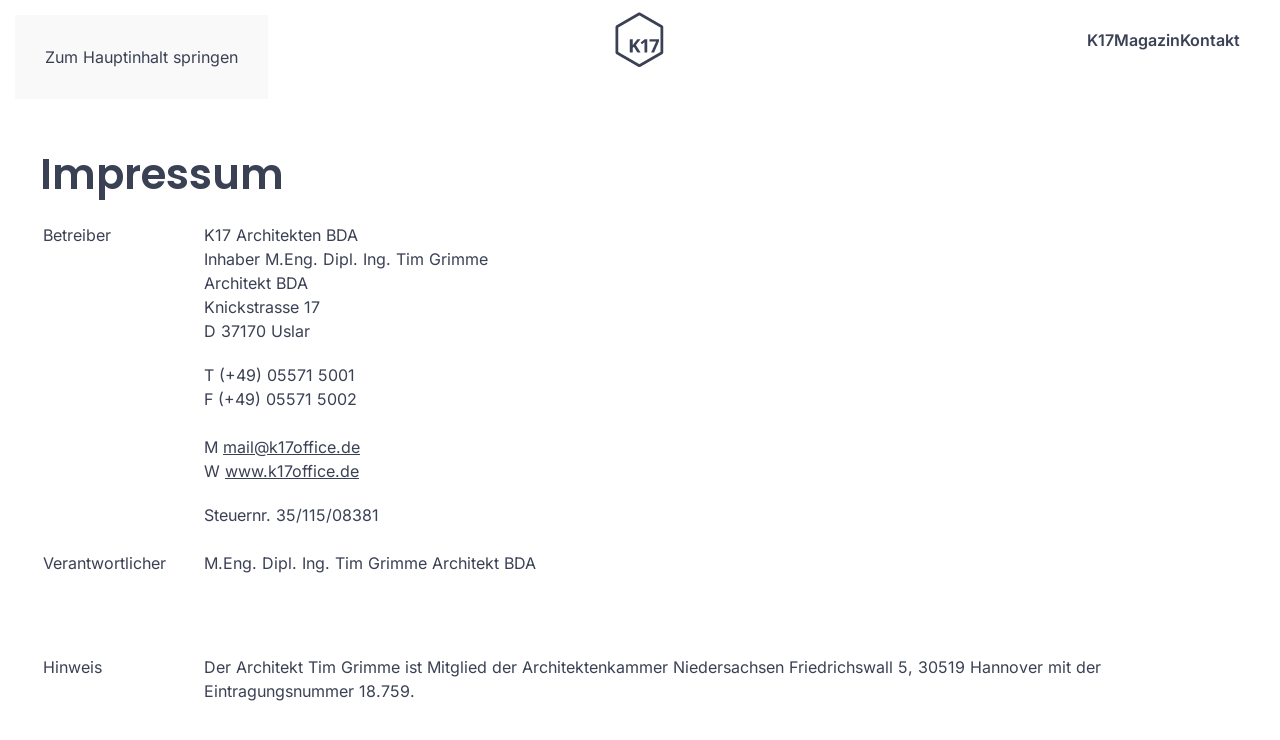

--- FILE ---
content_type: text/html; charset=utf-8
request_url: https://steingraeber-architekten.de/index.php/referenz-3/sanierungen-modernisierungen?view=article&id=147&catid=2
body_size: 5617
content:
<!DOCTYPE html>
<html lang="de-de" dir="ltr">
    <head>
        <meta name="viewport" content="width=device-width, initial-scale=1">
        <link rel="icon" href="/images/inhalt/favicon/favicon-96x96.png" sizes="any">
                <link rel="apple-touch-icon" href="/images/inhalt/favicon/apple-touch-icon-180x180.png">
        <meta charset="utf-8">
	<meta name="description" content="Aktuelles · Büroprofil · Leistungsspektrum · Referenzen · Konzepte">
	<meta name="generator" content="Joomla! - Open Source Content Management">
	<title>Impressum</title>
<link href="/media/vendor/joomla-custom-elements/css/joomla-alert.min.css?0.4.1" rel="stylesheet">
	<link href="/media/system/css/joomla-fontawesome.min.css?4.5.31" rel="preload" as="style" onload="this.onload=null;this.rel='stylesheet'">
	<link href="/templates/yootheme/css/theme.9.css?1764410026" rel="stylesheet">
<script type="application/json" class="joomla-script-options new">{"joomla.jtext":{"ERROR":"Fehler","MESSAGE":"Nachricht","NOTICE":"Hinweis","WARNING":"Warnung","JCLOSE":"Schließen","JOK":"OK","JOPEN":"Öffnen"},"system.paths":{"root":"","rootFull":"https:\/\/steingraeber-architekten.de\/","base":"","baseFull":"https:\/\/steingraeber-architekten.de\/"},"csrf.token":"2181659575fd205e9a0bf3b968599fa1"}</script>
	<script src="/media/system/js/core.min.js?a3d8f8"></script>
	<script src="/media/vendor/webcomponentsjs/js/webcomponents-bundle.min.js?2.8.0" nomodule defer></script>
	<script src="/media/system/js/joomla-hidden-mail.min.js?80d9c7" type="module"></script>
	<script src="/media/system/js/messages.min.js?9a4811" type="module"></script>
	<script src="/templates/yootheme/vendor/assets/uikit/dist/js/uikit.min.js?4.5.31"></script>
	<script src="/templates/yootheme/vendor/assets/uikit/dist/js/uikit-icons-line-gallery.min.js?4.5.31"></script>
	<script src="/templates/yootheme/js/theme.js?4.5.31"></script>
	<script type="application/ld+json">{"@context":"https://schema.org","@graph":[{"@type":"Organization","@id":"https://steingraeber-architekten.de/#/schema/Organization/base","name":"K17 Architekten BDA","url":"https://steingraeber-architekten.de/"},{"@type":"WebSite","@id":"https://steingraeber-architekten.de/#/schema/WebSite/base","url":"https://steingraeber-architekten.de/","name":"K17 Architekten BDA","publisher":{"@id":"https://steingraeber-architekten.de/#/schema/Organization/base"}},{"@type":"WebPage","@id":"https://steingraeber-architekten.de/#/schema/WebPage/base","url":"https://steingraeber-architekten.de/index.php/referenz-3/sanierungen-modernisierungen?view=article&amp;id=147&amp;catid=2","name":"Impressum","description":"Aktuelles · Büroprofil · Leistungsspektrum · Referenzen · Konzepte","isPartOf":{"@id":"https://steingraeber-architekten.de/#/schema/WebSite/base"},"about":{"@id":"https://steingraeber-architekten.de/#/schema/Organization/base"},"inLanguage":"de-DE"},{"@type":"Article","@id":"https://steingraeber-architekten.de/#/schema/com_content/article/147","name":"Impressum","headline":"Impressum","inLanguage":"de-DE","isPartOf":{"@id":"https://steingraeber-architekten.de/#/schema/WebPage/base"}}]}</script>
	<script>window.yootheme ||= {}; var $theme = yootheme.theme = {"i18n":{"close":{"label":"Schlie\u00dfen"},"totop":{"label":"Zur\u00fcck nach oben"},"marker":{"label":"\u00d6ffnen"},"navbarToggleIcon":{"label":"Men\u00fc \u00f6ffnen"},"paginationPrevious":{"label":"Vorherige Seite"},"paginationNext":{"label":"N\u00e4chste Seite"},"searchIcon":{"toggle":"Suche \u00f6ffnen","submit":"Suche ausf\u00fchren"},"slider":{"next":"N\u00e4chste Folie","previous":"Vorherige Folie","slideX":"Folie %s","slideLabel":"%s von %s"},"slideshow":{"next":"N\u00e4chste Folie","previous":"Vorherige Folie","slideX":"Folie %s","slideLabel":"%s von %s"},"lightboxPanel":{"next":"N\u00e4chste Folie","previous":"Vorherige Folie","slideLabel":"%s von %s","close":"Schlie\u00dfen"}}};</script>

    </head>
    <body class="">

        <div class="uk-hidden-visually uk-notification uk-notification-top-left uk-width-auto">
            <div class="uk-notification-message">
                <a href="#tm-main" class="uk-link-reset">Zum Hauptinhalt springen</a>
            </div>
        </div>

        
        
        <div class="tm-page">

                        


<header class="tm-header-mobile uk-hidden@l">


    
        <div class="uk-navbar-container">

            <div class="uk-container uk-container-expand">
                <nav class="uk-navbar" uk-navbar="{&quot;align&quot;:&quot;center&quot;,&quot;container&quot;:&quot;.tm-header-mobile&quot;,&quot;boundary&quot;:&quot;.tm-header-mobile .uk-navbar-container&quot;}">

                    
                                        <div class="uk-navbar-center">

                                                    <a href="https://steingraeber-architekten.de/index.php" aria-label="Zurück zur Startseite" class="uk-logo uk-navbar-item">
    <img alt="K17" loading="eager" width="70" height="70" uk-svg src="/images/inhalt/K17_logo.svg"></a>
                        
                        
                    </div>
                    
                                        <div class="uk-navbar-right">

                        
                                                    <a uk-toggle href="#tm-dialog-mobile" class="uk-navbar-toggle">

        
        <div uk-navbar-toggle-icon></div>

        
    </a>
                        
                    </div>
                    
                </nav>
            </div>

        </div>

    



    
        <div id="tm-dialog-mobile" class="uk-modal uk-modal-full" uk-modal>
        <div class="uk-modal-dialog uk-flex">

                        <button class="uk-modal-close-full uk-close-large" type="button" uk-close uk-toggle="cls: uk-modal-close-full uk-close-large uk-modal-close-default; mode: media; media: @s"></button>
            
            <div class="uk-modal-body uk-padding-large uk-margin-auto uk-flex uk-flex-column uk-box-sizing-content uk-width-auto@s" uk-height-viewport uk-toggle="{&quot;cls&quot;:&quot;uk-padding-large&quot;,&quot;mode&quot;:&quot;media&quot;,&quot;media&quot;:&quot;@s&quot;}">

                                <div class="uk-margin-auto-bottom">
                    
<div class="uk-grid uk-child-width-1-1" uk-grid>    <div>
<div class="uk-panel" id="module-menu-dialog-mobile">

    
    
<ul class="uk-nav uk-nav-primary uk-nav-">
    
	<li class="item-207"><a href="/index.php/neues-4">Neues</a></li>
	<li class="item-233 uk-active uk-parent"><a href="/index.php/referenz-3">Referenzen</a>
	<ul class="uk-nav-sub">

		<li class="item-234 uk-active"><a href="/index.php/referenz-3/sanierungen-modernisierungen">Sanierungen &amp; Modernisierungen</a></li>
		<li class="item-235"><a href="/index.php/referenz-3/wohnen">Wohnen</a></li>
		<li class="item-236"><a href="/index.php/referenz-3/industrie-gewerbe">Industrie &amp; Gewerbe</a></li>
		<li class="item-237"><a href="/index.php/referenz-3/gesundheit-pflege">Gesundheit &amp; Pflege</a></li>
		<li class="item-238"><a href="/index.php/referenz-3/oeffentliche-bauten">Öffentliche Bauten</a></li>
		<li class="item-328"><a href="/index.php/referenz-3/k17-ecobuild">K17_EcoBuild</a></li></ul></li>
	<li class="item-215"><a href="/index.php/leistungen-4">Leistungen</a></li>
	<li class="item-222"><a href="/index.php/about-4">K17</a></li>
	<li class="item-223"><a href="/index.php/magazin-4">Magazin</a></li>
	<li class="item-224"><a href="/index.php/contact-4">Kontakt</a></li></ul>

</div>
</div>    <div>
<div class="uk-panel" id="module-116">

    
    <div class="uk-grid tm-grid-expand uk-child-width-1-1 uk-grid-margin">
<div class="uk-width-1-1">
    
        
            
            
            
                
                    
                
            
        
    
</div></div><div class="uk-grid tm-grid-expand uk-child-width-1-1 uk-grid-margin">
<div class="uk-width-1-1">
    
        
            
            
            
                
                    
<div class="uk-margin" uk-scrollspy="target: [uk-scrollspy-class];">    <ul class="uk-child-width-auto uk-grid-small uk-flex-inline uk-flex-middle" uk-grid>
            <li class="el-item">
<a class="el-link uk-icon-link" href="https://www.facebook.com/k17office/" target="_blank" rel="noreferrer"><span uk-icon="icon: facebook;"></span></a></li>
            <li class="el-item">
<a class="el-link uk-icon-link" href="https://www.instagram.com/k17.architekten/" target="_blank" rel="noreferrer"><span uk-icon="icon: instagram;"></span></a></li>
            <li class="el-item">
<a class="el-link uk-icon-link" href="https://www.linkedin.com/company/k17-steingr%C3%A4ber.-architektur" target="_blank" rel="noreferrer"><span uk-icon="icon: linkedin;"></span></a></li>
            <li class="el-item">
<a class="el-link uk-icon-link" href="mailto:mail@k17office.de" target="_blank" rel="noreferrer"><span uk-icon="icon: mail;"></span></a></li>
            <li class="el-item">
<a class="el-link uk-icon-link" href="tel:+4955715001" target="_blank" rel="noreferrer"><span uk-icon="icon: receiver;"></span></a></li>
            <li class="el-item">
<a class="el-link uk-icon-link" href="https://wa.me/4955149565106" target="_blank" rel="noreferrer"><span uk-icon="icon: whatsapp;"></span></a></li>
    
    </ul></div>
                
            
        
    
</div></div>
</div>
</div></div>
                </div>
                
                
            </div>

        </div>
    </div>
    
    

</header>




<header class="tm-header uk-visible@l">



        <div uk-sticky media="@l" cls-active="uk-navbar-sticky" sel-target=".uk-navbar-container">
    
        <div class="uk-navbar-container">

            <div class="uk-container uk-container-expand">
                <nav class="uk-navbar" uk-navbar="{&quot;align&quot;:&quot;center&quot;,&quot;container&quot;:&quot;.tm-header &gt; [uk-sticky]&quot;,&quot;boundary&quot;:&quot;.tm-header .uk-navbar-container&quot;}">

                                        <div class="uk-navbar-left ">

                        
                                                    
<ul class="uk-navbar-nav">
    
	<li class="item-126"><a href="/index.php/neues">Neues</a></li>
	<li class="item-121 uk-parent"><a href="/index.php/referenz">Referenzen</a>
	<div class="uk-drop uk-navbar-dropdown"><div><ul class="uk-nav uk-navbar-dropdown-nav">

		<li class="item-161"><a href="/index.php/referenz/sanierungen-modernisierungen">Sanierungen &amp; Modernisierungen</a></li>
		<li class="item-159"><a href="/index.php/referenz/wohnen">Wohnen</a></li>
		<li class="item-229"><a href="/index.php/referenz/industrie-gewerbe">Industrie &amp; Gewerbe</a></li>
		<li class="item-230"><a href="/index.php/referenz/gesundheit-pflege">Gesundheit &amp; Pflege</a></li>
		<li class="item-231"><a href="/index.php/referenz/oeffentliche-bauten">Öffentliche Bauten</a></li>
		<li class="item-327"><a href="/index.php/referenz/k17-ecobuild">K17_EcoBuild</a></li></ul></div></div></li>
	<li class="item-120"><a href="/index.php/leistungen">Leistungen</a></li></ul>

                        
                        
                    </div>
                    
                                        <div class="uk-navbar-center">

                                                    <a href="https://steingraeber-architekten.de/index.php" aria-label="Zurück zur Startseite" class="uk-logo uk-navbar-item">
    <img alt="K17" loading="eager" width="70" height="70" uk-svg src="/images/inhalt/K17_logo.svg"></a>
                        
                        
                    </div>
                    
                                        <div class="uk-navbar-right">

                        
                                                    
<ul class="uk-navbar-nav">
    
	<li class="item-124"><a href="/index.php/about">K17</a></li>
	<li class="item-119"><a href="/index.php/magazin">Magazin</a></li>
	<li class="item-125"><a href="/index.php/contact">Kontakt</a></li></ul>

                        
                    </div>
                    
                </nav>
            </div>

        </div>

        </div>
    







</header>

            
            

            <main id="tm-main"  class="tm-main uk-section uk-section-default" uk-height-viewport="expand: true">

                                <div class="uk-container">

                    
                            
                
                <div id="system-message-container" aria-live="polite"></div>

                
<article id="article-147" class="uk-article" data-permalink="https://steingraeber-architekten.de/index.php/referenz-3/sanierungen-modernisierungen?view=article&amp;id=147:impressum&amp;catid=2" typeof="Article" vocab="https://schema.org/">

    <meta property="name" content="">
    <meta property="author" typeof="Person" content="Super User">
    <meta property="dateModified" content="2023-06-08T11:04:07+02:00">
    <meta property="datePublished" content="2022-03-08T11:27:32+01:00">
    <meta class="uk-margin-remove-adjacent" property="articleSection" content="Uncategorised">

    
    
    
    
     
    <div class="uk-margin-medium" property="text">
<header>
<h1>Impressum</h1>
</header>
<div>
<table border="0">
<tbody class="St-TEXTnormal">
<tr>
<td class="St-TEXTfett" align="left" valign="top">Betreiber</td>
<td> </td>
<td><span class="St-TEXTfett">K17 Architekten BDA<br /></span>Inhaber M.Eng. Dipl. Ing. Tim Grimme<br />Architekt BDA<br />Knickstrasse 17<br />D 37170 Uslar
<p>T (+49) 05571 5001<br />F (+49) 05571 5002<br /><br />M <span id="cloak1dd9076681af1b1f1212f03c481dbf3d"><joomla-hidden-mail  is-link="1" is-email="1" first="bWFpbA==" last="azE3b2ZmaWNlLmRl" text="bWFpbEBrMTdvZmZpY2UuZGU=" base="" >Diese E-Mail-Adresse ist vor Spambots geschützt! Zur Anzeige muss JavaScript eingeschaltet sein.</joomla-hidden-mail></span><br />W <a href="http://www.k17office.de" target="_blank" rel="noopener noreferrer">www.k17office.de</a></p>
<p class="St-TEXTnormal">Steuernr. 35/115/08381</p>
</td>
</tr>
<tr>
<td class="St-TEXTfett" align="left" valign="top">Verantwortlicher</td>
<td> </td>
<td align="left" valign="top">
<p>M.Eng. Dipl. Ing. Tim Grimme Architekt BDA</p>
</td>
</tr>
<tr>
<td> </td>
<td> </td>
<td> </td>
</tr>
<tr>
<td> </td>
<td> </td>
<td> </td>
</tr>
<tr>
<td class="St-TEXTfett" align="left" valign="top">Hinweis</td>
<td> </td>
<td align="left" valign="top">
<p>Der Architekt Tim Grimme ist Mitglied der Architektenkammer Niedersachsen Friedrichswall 5, 30519 Hannover mit der Eintragungsnummer 18.759. </p>
<p>Die Berechtigung zur Führung der Berufsbezeichnung "Architekt" ergibt sich aus der Eintragung in die Architektenliste der Architektenkammer Niedersachsen (Bundesrepublik Deutschland).</p>
<p>Der Architekt Tim Grimme unterliegt den berufsrechtlichen Regelungen des Niedersächsischen Architektengesetzes (NArchtG), insbesondere den Pflichten aus § 24 NArchtG. Der Text des NArchtG kanneingesehen werden über die Homepage der Architektenkammer Niedersachsen unter: <a href="http://www.aknds.de/" target="_blank" rel="noopener noreferrer">www.aknds.de</a></p>
</td>
</tr>
<tr>
<td> </td>
<td> </td>
<td>
<p> </p>
<p> </p>
</td>
</tr>
<tr>
<td class="St-TEXTfett" align="left" valign="top">Haftungsausschluss</td>
<td> </td>
<td class="St-TEXTklein" align="left" valign="top">
<p>Auf verschiedenen Seiten von www.k17office.de (inkl. Weiterleitungsdomains) sind Links zu anderen Sites gesetzt. Für all diese Links gilt, dass K17 Architekten BDA, Tim Grimme keinerlei Einfluss auf die Informationen dieser Sites hat. K17 Architekten BDA, Tim Grimme trägt keine Verantwortung und haftet nicht für die Informationen verlinkter Internet-Sites Dritter. Deshalb distanziert sich K17 Architekten BDA, Tim Grimme - als Betreiber dieser Website - hiermit ausdrücklich von allen Inhalten aller gelinkten Seiten. Für unverlangt eingesandte Dateien wird keine Gewähr übernommen.</p>
</td>
</tr>
<tr>
<td> </td>
<td> </td>
<td>
<p> </p>
<p> </p>
</td>
</tr>
<tr>
<td class="St-TEXTfett" align="left" valign="top">Copyright</td>
<td> </td>
<td class="St-TEXTklein" align="left" valign="top">
<p>Für alle auf www.k17office.de (inkl. Weiterleitungsdomains) veröffentlichten Fotos, Dateien und Texte gilt, daß sie nicht ohne ausdrückliche Genehmigung vervielfälltigt, weitergegeben oder verwendet werden dürfen. Das Copyright liegt bei den jeweiligen Rechteinhabern.</p>
</td>
</tr>
</tbody>
</table>
</div> </div>

    
    
    
    
        
<nav aria-label="Paginierung" class="uk-margin-medium">
    <ul class="uk-pagination uk-margin-remove-bottom uk-flex-between">
            <li>            <a href="/index.php/referenz-3/sanierungen-modernisierungen?view=article&amp;id=148:datenschutzerklaerung&amp;catid=2"><span uk-pagination-previous></span> Zurück</a>
        </li>    
            <li>        <a href="/index.php/contact-4">Weiter <span uk-pagination-next></span></a>
        </li>    
    </ul>
</nav>    
    
</article>


                
                        
                </div>
                
            </main>

            

                        <footer>
                <!-- Builder #footer --><style class="uk-margin-remove-adjacent">#footer\#0 > *{position: static;}#footer\#1 .el-image{max-height: 100vh;}#footer\#2 > *{position: static;}</style>
<div class="uk-section-primary uk-section uk-section-large uk-flex uk-flex-middle" uk-height-viewport="offset-top: true;">
    
        
        
        
                        <div class="uk-width-1-1">
            
                
                    <div class="uk-margin-remove-vertical uk-container"><div class="uk-grid tm-grid-expand uk-child-width-1-1">
<div class="uk-width-1-1">
    
        
            
            
            
                
                    
<h3 class="uk-heading-medium uk-position-relative uk-margin-xlarge uk-margin-remove-bottom uk-width-medium uk-margin-auto uk-text-center" style="z-index: 1;">        Fragen?    </h3><div class="uk-panel uk-position-relative uk-margin uk-width-large uk-margin-auto uk-text-center" style="z-index: 1;"><p>Nehmen Sie einfach Kontakt mit uns auf.<br />Per Mail, per Telefon oder per WhatsApp.</p></div>
<div class="uk-position-relative uk-margin uk-text-center" style="z-index: 1;" uk-scrollspy="target: [uk-scrollspy-class];">    <ul class="uk-child-width-auto uk-grid-small uk-flex-inline uk-flex-middle" uk-grid>
            <li class="el-item">
<a class="el-link uk-icon-button" href="mailto:mail@k17office.de" target="_blank" rel="noreferrer"><span uk-icon="icon: mail; width: 200; height: 200;"></span></a></li>
    
    </ul></div>
<div class="uk-position-relative uk-margin uk-text-center" style="z-index: 1;" uk-scrollspy="target: [uk-scrollspy-class];">    <ul class="uk-child-width-auto uk-grid-small uk-flex-inline uk-flex-middle" uk-grid>
            <li class="el-item">
<a class="el-link uk-icon-button" href="tel:+4955715001" target="_blank" rel="noreferrer"><span uk-icon="icon: receiver; width: 200; height: 200;"></span></a></li>
    
    </ul></div>
<div class="uk-position-relative uk-margin uk-text-center" style="z-index: 1;" uk-scrollspy="target: [uk-scrollspy-class];">    <ul class="uk-child-width-auto uk-grid-small uk-flex-inline uk-flex-middle" uk-grid>
            <li class="el-item">
<a class="el-link uk-icon-button" href="https://wa.me/4955149565106" target="_blank" rel="noreferrer"><span uk-icon="icon: whatsapp; width: 200; height: 200;"></span></a></li>
    
    </ul></div>
<h2 class="uk-h6 uk-position-relative uk-margin-remove-bottom uk-text-center" style="top: 75px; z-index: 1;">        K17 @ Social Media    </h2>
                
            
        
    
</div></div></div><div class="uk-grid tm-grid-expand uk-child-width-1-1 uk-margin-remove-vertical">
<div class="uk-grid-item-match uk-width-1-1" id="footer#0">
    
        
            
            
                        <div class="uk-panel uk-width-1-1">            
                
                    
<div class="uk-position-relative uk-margin uk-text-center" style="z-index: 1;" uk-scrollspy="target: [uk-scrollspy-class];">    <ul class="uk-child-width-auto uk-grid-small uk-flex-inline uk-flex-middle" uk-grid>
            <li class="el-item">
<a class="el-link uk-icon-button" href="https://www.facebook.com/k17office/" target="_blank" rel="noreferrer"><span uk-icon="icon: facebook;"></span></a></li>
            <li class="el-item">
<a class="el-link uk-icon-button" href="https://www.instagram.com/k17.architekten/" target="_blank" rel="noreferrer"><span uk-icon="icon: instagram;"></span></a></li>
            <li class="el-item">
<a class="el-link uk-icon-button" href="https://www.linkedin.com/company/k17-steingr%C3%A4ber.-architektur" target="_blank" rel="noreferrer"><span uk-icon="icon: linkedin;"></span></a></li>
            <li class="el-item">
<a class="el-link uk-icon-button" href="https://twitter.com/k17steingraeber" target="_blank" rel="noreferrer"><span uk-icon="icon: twitter;"></span></a></li>
            <li class="el-item">
<a class="el-link uk-icon-button" href="https://www.youtube.com/user/k17steingraeber" target="_blank" rel="noreferrer"><span uk-icon="icon: youtube;"></span></a></li>
    
    </ul></div>
<div class="uk-position-absolute uk-width-1-1 uk-text-left uk-visible@xl" style="left: 0; bottom: 400px;" uk-scrollspy="target: [uk-scrollspy-class];">
        <img src="/images/yootheme/footer-line-01.svg" width="295" height="430" class="el-image uk-text-emphasis" alt loading="lazy" uk-svg="stroke-animation: true; attributes: uk-scrollspy-class:uk-animation-stroke">    
    
</div>
                
                        </div>            
        
    
</div></div>
                
                        </div>
            
        
    
</div>
<div class="uk-section-primary uk-section uk-section-xsmall uk-padding-remove-top">
    
        
        
        
            
                
                    <div class="uk-margin-remove-vertical uk-container"><div class="uk-grid tm-grid-expand uk-child-width-1-1">
<div class="uk-grid-item-match uk-flex-bottom uk-width-1-1">
    
        
            
            
                        <div class="uk-panel uk-width-1-1">            
                
                    <div class="uk-panel uk-text-small uk-position-relative uk-margin" style="z-index: 1;"><p>© k17office.de | K17 Architekten BDA    <a href="/index.php/referenz-3/sanierungen-modernisierungen?view=article&amp;id=147:impressum&amp;catid=2">Impressum</a>    <a href="/index.php/referenz-3/sanierungen-modernisierungen?view=article&amp;id=148:datenschutzerklaerung&amp;catid=2">Datenschutzerklärung</a></p></div>
                
                        </div>            
        
    
</div></div></div><div class="uk-grid tm-grid-expand uk-child-width-1-1 uk-margin-remove-vertical">
<div class="uk-grid-item-match uk-width-1-1" id="footer#2">
    
        
            
            
                        <div class="uk-panel uk-width-1-1">            
                
                    
<div class="uk-position-absolute uk-width-1-1 uk-text-right" id="footer#1" style="right: 0; bottom: 0; z-index: 0;" uk-scrollspy="target: [uk-scrollspy-class];">
        <img src="/images/yootheme/footer-line-02.svg" width="590" height="940" class="el-image uk-text-emphasis" alt loading="lazy" uk-svg="stroke-animation: true; attributes: uk-scrollspy-class:uk-animation-stroke">    
    
</div>
                
                        </div>            
        
    
</div></div>
                
            
        
    
</div>            </footer>
            
        </div>

        
        

    </body>
</html>
